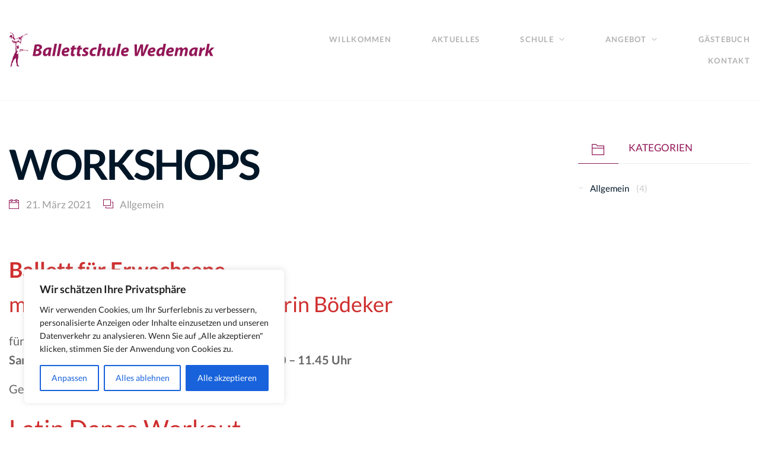

--- FILE ---
content_type: text/css
request_url: https://ballettschule-wedemark.de/wp-content/uploads/fonts/b08d154071d3e78801ea23b4b34e06bb/font.css?v=1668095129
body_size: 764
content:
/*
 * Font file created by Local Google Fonts 0.19
 * Created: Thu, 10 Nov 2022 15:45:28 +0000
 * Handle: pirouette-google-fonts
 * Original URL: //fonts.googleapis.com/css?family=Lato:300,400,700%7COld+Standard+TT:400,400italic&amp;subset=latin
*/

/* latin-ext */
@font-face {
  font-family: 'Lato';
  font-style: normal;
  font-weight: 300;
  src: url(https://ballettschule-wedemark.de/wp-content/uploads/fonts/b08d154071d3e78801ea23b4b34e06bb/lato-latin-ext-v23-normal-300.woff2?c=1668095128) format('woff2');
  unicode-range: U+0100-024F, U+0259, U+1E00-1EFF, U+2020, U+20A0-20AB, U+20AD-20CF, U+2113, U+2C60-2C7F, U+A720-A7FF;
}
/* latin */
@font-face {
  font-family: 'Lato';
  font-style: normal;
  font-weight: 300;
  src: url(https://ballettschule-wedemark.de/wp-content/uploads/fonts/b08d154071d3e78801ea23b4b34e06bb/lato-latin-v23-normal-300.woff2?c=1668095128) format('woff2');
  unicode-range: U+0000-00FF, U+0131, U+0152-0153, U+02BB-02BC, U+02C6, U+02DA, U+02DC, U+2000-206F, U+2074, U+20AC, U+2122, U+2191, U+2193, U+2212, U+2215, U+FEFF, U+FFFD;
}
/* latin-ext */
@font-face {
  font-family: 'Lato';
  font-style: normal;
  font-weight: 400;
  src: url(https://ballettschule-wedemark.de/wp-content/uploads/fonts/b08d154071d3e78801ea23b4b34e06bb/lato-latin-ext-v23-normal-400.woff2?c=1668095128) format('woff2');
  unicode-range: U+0100-024F, U+0259, U+1E00-1EFF, U+2020, U+20A0-20AB, U+20AD-20CF, U+2113, U+2C60-2C7F, U+A720-A7FF;
}
/* latin */
@font-face {
  font-family: 'Lato';
  font-style: normal;
  font-weight: 400;
  src: url(https://ballettschule-wedemark.de/wp-content/uploads/fonts/b08d154071d3e78801ea23b4b34e06bb/lato-latin-v23-normal-400.woff2?c=1668095129) format('woff2');
  unicode-range: U+0000-00FF, U+0131, U+0152-0153, U+02BB-02BC, U+02C6, U+02DA, U+02DC, U+2000-206F, U+2074, U+20AC, U+2122, U+2191, U+2193, U+2212, U+2215, U+FEFF, U+FFFD;
}
/* latin-ext */
@font-face {
  font-family: 'Lato';
  font-style: normal;
  font-weight: 700;
  src: url(https://ballettschule-wedemark.de/wp-content/uploads/fonts/b08d154071d3e78801ea23b4b34e06bb/lato-latin-ext-v23-normal-700.woff2?c=1668095129) format('woff2');
  unicode-range: U+0100-024F, U+0259, U+1E00-1EFF, U+2020, U+20A0-20AB, U+20AD-20CF, U+2113, U+2C60-2C7F, U+A720-A7FF;
}
/* latin */
@font-face {
  font-family: 'Lato';
  font-style: normal;
  font-weight: 700;
  src: url(https://ballettschule-wedemark.de/wp-content/uploads/fonts/b08d154071d3e78801ea23b4b34e06bb/lato-latin-v23-normal-700.woff2?c=1668095129) format('woff2');
  unicode-range: U+0000-00FF, U+0131, U+0152-0153, U+02BB-02BC, U+02C6, U+02DA, U+02DC, U+2000-206F, U+2074, U+20AC, U+2122, U+2191, U+2193, U+2212, U+2215, U+FEFF, U+FFFD;
}
/* cyrillic-ext */
@font-face {
  font-family: 'Old Standard TT';
  font-style: italic;
  font-weight: 400;
  src: url(https://ballettschule-wedemark.de/wp-content/uploads/fonts/b08d154071d3e78801ea23b4b34e06bb/old-standard-tt-cyrillic-ext-v18-italic-400.woff2?c=1668095129) format('woff2');
  unicode-range: U+0460-052F, U+1C80-1C88, U+20B4, U+2DE0-2DFF, U+A640-A69F, U+FE2E-FE2F;
}
/* cyrillic */
@font-face {
  font-family: 'Old Standard TT';
  font-style: italic;
  font-weight: 400;
  src: url(https://ballettschule-wedemark.de/wp-content/uploads/fonts/b08d154071d3e78801ea23b4b34e06bb/old-standard-tt-cyrillic-v18-italic-400.woff2?c=1668095129) format('woff2');
  unicode-range: U+0301, U+0400-045F, U+0490-0491, U+04B0-04B1, U+2116;
}
/* vietnamese */
@font-face {
  font-family: 'Old Standard TT';
  font-style: italic;
  font-weight: 400;
  src: url(https://ballettschule-wedemark.de/wp-content/uploads/fonts/b08d154071d3e78801ea23b4b34e06bb/old-standard-tt-vietnamese-v18-italic-400.woff2?c=1668095129) format('woff2');
  unicode-range: U+0102-0103, U+0110-0111, U+0128-0129, U+0168-0169, U+01A0-01A1, U+01AF-01B0, U+1EA0-1EF9, U+20AB;
}
/* latin-ext */
@font-face {
  font-family: 'Old Standard TT';
  font-style: italic;
  font-weight: 400;
  src: url(https://ballettschule-wedemark.de/wp-content/uploads/fonts/b08d154071d3e78801ea23b4b34e06bb/old-standard-tt-latin-ext-v18-italic-400.woff2?c=1668095129) format('woff2');
  unicode-range: U+0100-024F, U+0259, U+1E00-1EFF, U+2020, U+20A0-20AB, U+20AD-20CF, U+2113, U+2C60-2C7F, U+A720-A7FF;
}
/* latin */
@font-face {
  font-family: 'Old Standard TT';
  font-style: italic;
  font-weight: 400;
  src: url(https://ballettschule-wedemark.de/wp-content/uploads/fonts/b08d154071d3e78801ea23b4b34e06bb/old-standard-tt-latin-v18-italic-400.woff2?c=1668095129) format('woff2');
  unicode-range: U+0000-00FF, U+0131, U+0152-0153, U+02BB-02BC, U+02C6, U+02DA, U+02DC, U+2000-206F, U+2074, U+20AC, U+2122, U+2191, U+2193, U+2212, U+2215, U+FEFF, U+FFFD;
}
/* cyrillic-ext */
@font-face {
  font-family: 'Old Standard TT';
  font-style: normal;
  font-weight: 400;
  src: url(https://ballettschule-wedemark.de/wp-content/uploads/fonts/b08d154071d3e78801ea23b4b34e06bb/old-standard-tt-cyrillic-ext-v18-normal-400.woff2?c=1668095129) format('woff2');
  unicode-range: U+0460-052F, U+1C80-1C88, U+20B4, U+2DE0-2DFF, U+A640-A69F, U+FE2E-FE2F;
}
/* cyrillic */
@font-face {
  font-family: 'Old Standard TT';
  font-style: normal;
  font-weight: 400;
  src: url(https://ballettschule-wedemark.de/wp-content/uploads/fonts/b08d154071d3e78801ea23b4b34e06bb/old-standard-tt-cyrillic-v18-normal-400.woff2?c=1668095129) format('woff2');
  unicode-range: U+0301, U+0400-045F, U+0490-0491, U+04B0-04B1, U+2116;
}
/* vietnamese */
@font-face {
  font-family: 'Old Standard TT';
  font-style: normal;
  font-weight: 400;
  src: url(https://ballettschule-wedemark.de/wp-content/uploads/fonts/b08d154071d3e78801ea23b4b34e06bb/old-standard-tt-vietnamese-v18-normal-400.woff2?c=1668095129) format('woff2');
  unicode-range: U+0102-0103, U+0110-0111, U+0128-0129, U+0168-0169, U+01A0-01A1, U+01AF-01B0, U+1EA0-1EF9, U+20AB;
}
/* latin-ext */
@font-face {
  font-family: 'Old Standard TT';
  font-style: normal;
  font-weight: 400;
  src: url(https://ballettschule-wedemark.de/wp-content/uploads/fonts/b08d154071d3e78801ea23b4b34e06bb/old-standard-tt-latin-ext-v18-normal-400.woff2?c=1668095129) format('woff2');
  unicode-range: U+0100-024F, U+0259, U+1E00-1EFF, U+2020, U+20A0-20AB, U+20AD-20CF, U+2113, U+2C60-2C7F, U+A720-A7FF;
}
/* latin */
@font-face {
  font-family: 'Old Standard TT';
  font-style: normal;
  font-weight: 400;
  src: url(https://ballettschule-wedemark.de/wp-content/uploads/fonts/b08d154071d3e78801ea23b4b34e06bb/old-standard-tt-latin-v18-normal-400.woff2?c=1668095129) format('woff2');
  unicode-range: U+0000-00FF, U+0131, U+0152-0153, U+02BB-02BC, U+02C6, U+02DA, U+02DC, U+2000-206F, U+2074, U+20AC, U+2122, U+2191, U+2193, U+2212, U+2215, U+FEFF, U+FFFD;
}
